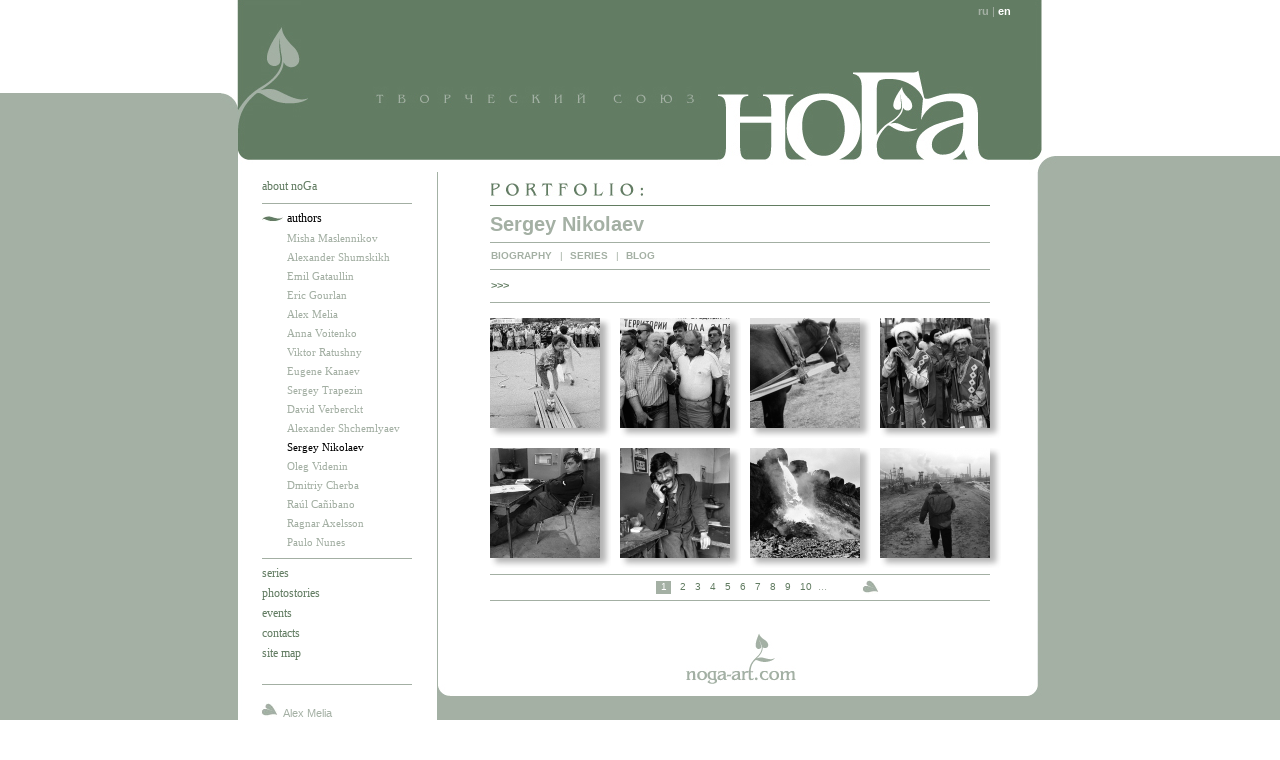

--- FILE ---
content_type: text/html
request_url: https://noga-art.com/en/photos/sn/
body_size: 55099
content:
<html>


<head>

<meta name="keywords" content="keywords">

<meta name="description" content="Noga Creative Union">

<meta http-equiv="Content-Type" content="text/html; charset=windows-1252">

<title>Noga Creative Union / Photo gallery / Sergey Nikolaev</title>

<link rel="stylesheet" type="text/css" href="/css/main.css">

<script type="text/javascript" src="/js/main.js"></script>

<link rel="icon" type="image/png" href="/favicon.png" />

</head>


<body>


<a name="top">


<map name="title">
<area shape="rect" href="/" coords="480,0,750,60" alt="Main page" title="Main page">
</map>


<table width=100% height=100% align=center border=0 cellpadding=0 cellspacing=0>


<tr>

<td>

<!--Rating@Mail.ru COUNTER--><script language="JavaScript" type="text/javascript"><!--
d=document;var a='';a+=';r='+escape(d.referrer)
js=10//--></script><script language="JavaScript1.1" type="text/javascript"><!--
a+=';j='+navigator.javaEnabled()
js=11//--></script><script language="JavaScript1.2" type="text/javascript"><!--
s=screen;a+=';s='+s.width+'*'+s.height
a+=';d='+(s.colorDepth?s.colorDepth:s.pixelDepth)
js=12//--></script><script language="JavaScript1.3" type="text/javascript"><!--
js=13//--></script><script language="JavaScript" type="text/javascript"><!--
d.write('<IMG src="http://d8.cd.bf.a0.top.list.ru/counter'+
'?id=1038421;js='+js+a+';rand='+Math.random()+
'" height=1 width=1/>')
if(11<js)d.write('<'+'!-- ')//--></script><noscript><img
src="http://d8.cd.bf.a0.top.list.ru/counter?js=na;id=1038421"
height=1 width=1 alt=""/></noscript><script language="JavaScript" type="text/javascript"><!--
if(11<js)d.write('--'+'>')//--></script><!--/COUNTER-->

</td>

<td width=805 height=70 valign=top style="background-color: rgb(98,124,99); background-image: url(/img/top1_right_bg.jpg); background-repeat: no-repeat; background-position: top right;">
<div style='position: relative; width: 100%; height: 70; margin: 0px;'>
<div style='z-index: 0; left: 0px; top: 0px; position: absolute;'><img src="/img/top1_bg.jpg"></div>
<div class="lang"><p class="sellang">
<a href="http://noga-art.com/ru/photos/sn/">ru</a> | <span>en</span></p></div>
</div>
</td>

<td> </td>

</tr>


<tr>

<td> </td>

<td width=805 height=23 valign=top><img src="/img/top2.jpg" border=0></td>

<td> </td>

</tr>


<tr>

<td style="background-color: rgb(164,176,164); background-image: url(/img/left1_bg.jpg); background-repeat: no-repeat; background-position: top right;"> </td>

<td width=805 height=63 valign=top><img src="/img/top3.jpg" usemap="#title" border=0></td>

<td> </td>

</tr>


<tr>

<td style="background-color: rgb(164,176,164);"> </td>

<td width=805 height=16 valign=top style="background-color: rgb(255,255,255); background-image: url(/img/top4_bg.jpg); background-repeat: no-repeat; background-position: top center;"> </td>

<td style="background-color: rgb(164,176,164); background-image: url(/img/right1_bg.jpg); background-repeat: no-repeat; background-position: top left;"> </td>

</tr>


<tr>

<td height=99% style="background-color: rgb(164,176,164);"> </td>


<td width=805 height=99% valign=top style="background-color: rgb(255,255,255); background-image: url(/img/center_bg.jpg); background-repeat: repeat-y; background-position: top right;">


<table width=100% height=100% align=left border=0 cellpadding=0 cellspacing=0>

<tr>


<td width=201 height=100% valign=top>

<table width=100% height=100% align=left border=0 cellpadding=0 cellspacing=0>


<tr>
<td width=100% style="background-image: url(/img/left_bg.jpg); background-repeat: repeat-y; padding-left: 25px; padding-top: 2px;">


<div id="menu">


<div class="level1" id="item_about">

<a id="item1_link" href="/en/about/">about noGa</a>
	
</div>






<div class="level1" id="item_authors">


<a id="authors_link" href="/en/authors/" onclick="change_item('authors_link', 'authors_items', 0); return false;">authors</a>


<div class="hidden" id="authors_items">

<!-- öèêë ïî àâòîðàì -->


<div class="level2" id="authors_mm">


<a id="authors_mm_link" href="/en/authors/mm/" onclick="change_item('authors_mm_link', 'authors_mm_items', 1); return false;" onMouseOver="show_marker('authors_mm', 1)" onMouseOut="hide_marker('authors_mm', 1)">Misha Maslennikov</a>


<div class="hidden" id="authors_mm_items">

<div class="level3" id="authors_mm_series"><a href="/en/series/mm/" onMouseOver="show_marker('authors_mm_series', 2)" onMouseOut="hide_marker('authors_mm_series', 2)">series</a></div>
				
<div class="level3" id="authors_mm_photos"><a href="/en/photos/mm/" onMouseOver="show_marker('authors_mm_photos', 2)" onMouseOut="hide_marker('authors_mm_photos', 2)">portfolio</a></div>


<div class="level3" id="authors_mm_stories"><a href="/en/stories/mm/" onMouseOver="show_marker('authors_mm_stories', 2)" onMouseOut="hide_marker('authors_mm_stories', 2)">photostories</a></div>


</div>
			
</div>




<div class="level2" id="authors_ash">


<a id="authors_ash_link" href="/en/authors/ash/" onclick="change_item('authors_ash_link', 'authors_ash_items', 1); return false;" onMouseOver="show_marker('authors_ash', 1)" onMouseOut="hide_marker('authors_ash', 1)">Alexander Shumskikh</a>


<div class="hidden" id="authors_ash_items">

<div class="level3" id="authors_ash_series"><a href="/en/series/ash/" onMouseOver="show_marker('authors_ash_series', 2)" onMouseOut="hide_marker('authors_ash_series', 2)">series</a></div>
				
<div class="level3" id="authors_ash_photos"><a href="/en/photos/ash/" onMouseOver="show_marker('authors_ash_photos', 2)" onMouseOut="hide_marker('authors_ash_photos', 2)">portfolio</a></div>


<div class="level3" id="authors_ash_stories"><a href="/en/stories/ash/" onMouseOver="show_marker('authors_ash_stories', 2)" onMouseOut="hide_marker('authors_ash_stories', 2)">photostories</a></div>


</div>
			
</div>




<div class="level2" id="authors_eg">


<a id="authors_eg_link" href="/en/authors/eg/" onclick="change_item('authors_eg_link', 'authors_eg_items', 1); return false;" onMouseOver="show_marker('authors_eg', 1)" onMouseOut="hide_marker('authors_eg', 1)">Emil Gataullin</a>


<div class="hidden" id="authors_eg_items">

<div class="level3" id="authors_eg_series"><a href="/en/series/eg/" onMouseOver="show_marker('authors_eg_series', 2)" onMouseOut="hide_marker('authors_eg_series', 2)">series</a></div>
				
<div class="level3" id="authors_eg_photos"><a href="/en/photos/eg/" onMouseOver="show_marker('authors_eg_photos', 2)" onMouseOut="hide_marker('authors_eg_photos', 2)">portfolio</a></div>


</div>
			
</div>




<div class="level2" id="authors_erg">


<a id="authors_erg_link" href="/en/authors/erg/" onclick="change_item('authors_erg_link', 'authors_erg_items', 1); return false;" onMouseOver="show_marker('authors_erg', 1)" onMouseOut="hide_marker('authors_erg', 1)">Eric Gourlan</a>


<div class="hidden" id="authors_erg_items">

<div class="level3" id="authors_erg_series"><a href="/en/series/erg/" onMouseOver="show_marker('authors_erg_series', 2)" onMouseOut="hide_marker('authors_erg_series', 2)">series</a></div>
				
<div class="level3" id="authors_erg_photos"><a href="/en/photos/erg/" onMouseOver="show_marker('authors_erg_photos', 2)" onMouseOut="hide_marker('authors_erg_photos', 2)">portfolio</a></div>


</div>
			
</div>




<div class="level2" id="authors_am">


<a id="authors_am_link" href="/en/authors/am/" onclick="change_item('authors_am_link', 'authors_am_items', 1); return false;" onMouseOver="show_marker('authors_am', 1)" onMouseOut="hide_marker('authors_am', 1)">Alex Melia</a>


<div class="hidden" id="authors_am_items">

<div class="level3" id="authors_am_series"><a href="/en/series/am/" onMouseOver="show_marker('authors_am_series', 2)" onMouseOut="hide_marker('authors_am_series', 2)">series</a></div>
				
<div class="level3" id="authors_am_photos"><a href="/en/photos/am/" onMouseOver="show_marker('authors_am_photos', 2)" onMouseOut="hide_marker('authors_am_photos', 2)">portfolio</a></div>


</div>
			
</div>




<div class="level2" id="authors_av">


<a id="authors_av_link" href="/en/authors/av/" onclick="change_item('authors_av_link', 'authors_av_items', 1); return false;" onMouseOver="show_marker('authors_av', 1)" onMouseOut="hide_marker('authors_av', 1)">Anna Voitenko</a>


<div class="hidden" id="authors_av_items">

<div class="level3" id="authors_av_series"><a href="/en/series/av/" onMouseOver="show_marker('authors_av_series', 2)" onMouseOut="hide_marker('authors_av_series', 2)">series</a></div>
				
<div class="level3" id="authors_av_photos"><a href="/en/photos/av/" onMouseOver="show_marker('authors_av_photos', 2)" onMouseOut="hide_marker('authors_av_photos', 2)">portfolio</a></div>


</div>
			
</div>




<div class="level2" id="authors_vr">


<a id="authors_vr_link" href="/en/authors/vr/" onclick="change_item('authors_vr_link', 'authors_vr_items', 1); return false;" onMouseOver="show_marker('authors_vr', 1)" onMouseOut="hide_marker('authors_vr', 1)">Viktor Ratushny</a>


<div class="hidden" id="authors_vr_items">

<div class="level3" id="authors_vr_series"><a href="/en/series/vr/" onMouseOver="show_marker('authors_vr_series', 2)" onMouseOut="hide_marker('authors_vr_series', 2)">series</a></div>
				
<div class="level3" id="authors_vr_photos"><a href="/en/photos/vr/" onMouseOver="show_marker('authors_vr_photos', 2)" onMouseOut="hide_marker('authors_vr_photos', 2)">portfolio</a></div>


<div class="level3" id="authors_vr_stories"><a href="/en/stories/vr/" onMouseOver="show_marker('authors_vr_stories', 2)" onMouseOut="hide_marker('authors_vr_stories', 2)">photostories</a></div>


</div>
			
</div>




<div class="level2" id="authors_ek">


<a id="authors_ek_link" href="/en/authors/ek/" onclick="change_item('authors_ek_link', 'authors_ek_items', 1); return false;" onMouseOver="show_marker('authors_ek', 1)" onMouseOut="hide_marker('authors_ek', 1)">Eugene Kanaev</a>


<div class="hidden" id="authors_ek_items">

<div class="level3" id="authors_ek_series"><a href="/en/series/ek/" onMouseOver="show_marker('authors_ek_series', 2)" onMouseOut="hide_marker('authors_ek_series', 2)">series</a></div>
				
<div class="level3" id="authors_ek_photos"><a href="/en/photos/ek/" onMouseOver="show_marker('authors_ek_photos', 2)" onMouseOut="hide_marker('authors_ek_photos', 2)">portfolio</a></div>


</div>
			
</div>




<div class="level2" id="authors_st">


<a id="authors_st_link" href="/en/authors/st/" onclick="change_item('authors_st_link', 'authors_st_items', 1); return false;" onMouseOver="show_marker('authors_st', 1)" onMouseOut="hide_marker('authors_st', 1)">Sergey Trapezin</a>


<div class="hidden" id="authors_st_items">

<div class="level3" id="authors_st_series"><a href="/en/series/st/" onMouseOver="show_marker('authors_st_series', 2)" onMouseOut="hide_marker('authors_st_series', 2)">series</a></div>
				
<div class="level3" id="authors_st_photos"><a href="/en/photos/st/" onMouseOver="show_marker('authors_st_photos', 2)" onMouseOut="hide_marker('authors_st_photos', 2)">portfolio</a></div>


</div>
			
</div>




<div class="level2" id="authors_dv">


<a id="authors_dv_link" href="/en/authors/dv/" onclick="change_item('authors_dv_link', 'authors_dv_items', 1); return false;" onMouseOver="show_marker('authors_dv', 1)" onMouseOut="hide_marker('authors_dv', 1)">David Verberckt</a>


<div class="hidden" id="authors_dv_items">

<div class="level3" id="authors_dv_series"><a href="/en/series/dv/" onMouseOver="show_marker('authors_dv_series', 2)" onMouseOut="hide_marker('authors_dv_series', 2)">series</a></div>
				
<div class="level3" id="authors_dv_photos"><a href="/en/photos/dv/" onMouseOver="show_marker('authors_dv_photos', 2)" onMouseOut="hide_marker('authors_dv_photos', 2)">portfolio</a></div>


</div>
			
</div>




<div class="level2" id="authors_als">


<a id="authors_als_link" href="/en/authors/als/" onclick="change_item('authors_als_link', 'authors_als_items', 1); return false;" onMouseOver="show_marker('authors_als', 1)" onMouseOut="hide_marker('authors_als', 1)">Alexander Shchemlyaev</a>


<div class="hidden" id="authors_als_items">

<div class="level3" id="authors_als_series"><a href="/en/series/als/" onMouseOver="show_marker('authors_als_series', 2)" onMouseOut="hide_marker('authors_als_series', 2)">series</a></div>
				
<div class="level3" id="authors_als_photos"><a href="/en/photos/als/" onMouseOver="show_marker('authors_als_photos', 2)" onMouseOut="hide_marker('authors_als_photos', 2)">portfolio</a></div>


</div>
			
</div>




<div class="level2" id="authors_sn">


<a id="authors_sn_link" href="/en/authors/sn/" onclick="change_item('authors_sn_link', 'authors_sn_items', 1); return false;" onMouseOver="show_marker('authors_sn', 1)" onMouseOut="hide_marker('authors_sn', 1)">Sergey Nikolaev</a>


<div class="hidden" id="authors_sn_items">

<div class="level3" id="authors_sn_series"><a href="/en/series/sn/" onMouseOver="show_marker('authors_sn_series', 2)" onMouseOut="hide_marker('authors_sn_series', 2)">series</a></div>
				
<div class="level3" id="authors_sn_photos"><a href="/en/photos/sn/" onMouseOver="show_marker('authors_sn_photos', 2)" onMouseOut="hide_marker('authors_sn_photos', 2)">portfolio</a></div>


</div>
			
</div>




<div class="level2" id="authors_ov">


<a id="authors_ov_link" href="/en/authors/ov/" onclick="change_item('authors_ov_link', 'authors_ov_items', 1); return false;" onMouseOver="show_marker('authors_ov', 1)" onMouseOut="hide_marker('authors_ov', 1)">Oleg Videnin</a>


<div class="hidden" id="authors_ov_items">

<div class="level3" id="authors_ov_series"><a href="/en/series/ov/" onMouseOver="show_marker('authors_ov_series', 2)" onMouseOut="hide_marker('authors_ov_series', 2)">series</a></div>
				
<div class="level3" id="authors_ov_photos"><a href="/en/photos/ov/" onMouseOver="show_marker('authors_ov_photos', 2)" onMouseOut="hide_marker('authors_ov_photos', 2)">portfolio</a></div>


</div>
			
</div>




<div class="level2" id="authors_dch">


<a id="authors_dch_link" href="/en/authors/dch/" onclick="change_item('authors_dch_link', 'authors_dch_items', 1); return false;" onMouseOver="show_marker('authors_dch', 1)" onMouseOut="hide_marker('authors_dch', 1)">Dmitriy Cherba</a>


<div class="hidden" id="authors_dch_items">

<div class="level3" id="authors_dch_series"><a href="/en/series/dch/" onMouseOver="show_marker('authors_dch_series', 2)" onMouseOut="hide_marker('authors_dch_series', 2)">series</a></div>
				
<div class="level3" id="authors_dch_photos"><a href="/en/photos/dch/" onMouseOver="show_marker('authors_dch_photos', 2)" onMouseOut="hide_marker('authors_dch_photos', 2)">portfolio</a></div>


</div>
			
</div>




<div class="level2" id="authors_rce">


<a id="authors_rce_link" href="/en/authors/rce/" onclick="change_item('authors_rce_link', 'authors_rce_items', 1); return false;" onMouseOver="show_marker('authors_rce', 1)" onMouseOut="hide_marker('authors_rce', 1)">Ra&#250;l Ca&#241;ibano</a>


<div class="hidden" id="authors_rce_items">

<div class="level3" id="authors_rce_series"><a href="/en/series/rce/" onMouseOver="show_marker('authors_rce_series', 2)" onMouseOut="hide_marker('authors_rce_series', 2)">series</a></div>
				
<div class="level3" id="authors_rce_photos"><a href="/en/photos/rce/" onMouseOver="show_marker('authors_rce_photos', 2)" onMouseOut="hide_marker('authors_rce_photos', 2)">portfolio</a></div>


</div>
			
</div>




<div class="level2" id="authors_rax">


<a id="authors_rax_link" href="/en/authors/rax/" onclick="change_item('authors_rax_link', 'authors_rax_items', 1); return false;" onMouseOver="show_marker('authors_rax', 1)" onMouseOut="hide_marker('authors_rax', 1)">Ragnar Axelsson</a>


<div class="hidden" id="authors_rax_items">

<div class="level3" id="authors_rax_series"><a href="/en/series/rax/" onMouseOver="show_marker('authors_rax_series', 2)" onMouseOut="hide_marker('authors_rax_series', 2)">series</a></div>
				
<div class="level3" id="authors_rax_photos"><a href="/en/photos/rax/" onMouseOver="show_marker('authors_rax_photos', 2)" onMouseOut="hide_marker('authors_rax_photos', 2)">portfolio</a></div>


</div>
			
</div>




<div class="level2" id="authors_pn">


<a id="authors_pn_link" href="/en/authors/pn/" onclick="change_item('authors_pn_link', 'authors_pn_items', 1); return false;" onMouseOver="show_marker('authors_pn', 1)" onMouseOut="hide_marker('authors_pn', 1)">Paulo Nunes</a>


<div class="hidden" id="authors_pn_items">

<div class="level3" id="authors_pn_series"><a href="/en/series/pn/" onMouseOver="show_marker('authors_pn_series', 2)" onMouseOut="hide_marker('authors_pn_series', 2)">series</a></div>
				
<div class="level3" id="authors_pn_photos"><a href="/en/photos/pn/" onMouseOver="show_marker('authors_pn_photos', 2)" onMouseOut="hide_marker('authors_pn_photos', 2)">portfolio</a></div>


</div>
			
</div>




</div>

</div>







<div class="level1" id="item_series">

<a id="series_link" href="/en/series/" onclick="change_item('series_link', 'series_items', 0); return false;">series</a>

<div class="hidden" id="series_items">


<div class="level2" id="series_mm"><a id="series_mm_link" href="/en/series/mm/" onclick="change_item('series_mm_link', 'series_mm_items', 1); return false;" onMouseOver="show_marker('series_mm', 1)" onMouseOut="hide_marker('series_mm', 1)">Misha Maslennikov</a>
		
<div class="hidden" id="series_mm_items">


<div class="level3" id="series_mm_1"><a href="/en/series/mm/kolodozero_mm/" onMouseOver="show_marker('series_mm_1', 2)" onMouseOut="hide_marker('series_mm_1', 2)">Kolodozero</a></div>


<div class="level3" id="series_mm_2"><a href="/en/series/mm/poteryanny_mir_mm/" onMouseOver="show_marker('series_mm_2', 2)" onMouseOut="hide_marker('series_mm_2', 2)">The lost universe</a></div>


<div class="level3" id="series_mm_3"><a href="/en/series/mm/don_steppe_mm/" onMouseOver="show_marker('series_mm_3', 2)" onMouseOut="hide_marker('series_mm_3', 2)">The Don steppe</a></div>


<div class="level3" id="series_mm_4"><a href="/en/series/mm/volga-viatka_mm/" onMouseOver="show_marker('series_mm_4', 2)" onMouseOut="hide_marker('series_mm_4', 2)">The Volga-Viatka earth</a></div>


<div class="level3" id="series_mm_5"><a href="/en/series/mm/chukotka_mm/" onMouseOver="show_marker('series_mm_5', 2)" onMouseOut="hide_marker('series_mm_5', 2)">Chukotka is a land of loneliness</a></div>


</div>
			
</div>


<div class="level2" id="series_ash"><a id="series_ash_link" href="/en/series/ash/" onclick="change_item('series_ash_link', 'series_ash_items', 1); return false;" onMouseOver="show_marker('series_ash', 1)" onMouseOut="hide_marker('series_ash', 1)">Alexander Shumskikh</a>
		
<div class="hidden" id="series_ash_items">


<div class="level3" id="series_ash_1"><a href="/en/series/ash/kolodozero_ash/" onMouseOver="show_marker('series_ash_1', 2)" onMouseOut="hide_marker('series_ash_1', 2)">Kolodozero</a></div>


<div class="level3" id="series_ash_2"><a href="/en/series/ash/sestriere_ash/" onMouseOver="show_marker('series_ash_2', 2)" onMouseOut="hide_marker('series_ash_2', 2)">Sestriere</a></div>


<div class="level3" id="series_ash_3"><a href="/en/series/ash/armenia_ash/" onMouseOver="show_marker('series_ash_3', 2)" onMouseOut="hide_marker('series_ash_3', 2)">The Quite Armenia</a></div>


<div class="level3" id="series_ash_4"><a href="/en/series/ash/xcity/" onMouseOver="show_marker('series_ash_4', 2)" onMouseOut="hide_marker('series_ash_4', 2)">City X</a></div>


<div class="level3" id="series_ash_5"><a href="/en/series/ash/yugan_ash/" onMouseOver="show_marker('series_ash_5', 2)" onMouseOut="hide_marker('series_ash_5', 2)">Yugan</a></div>


</div>
			
</div>


<div class="level2" id="series_eg"><a id="series_eg_link" href="/en/series/eg/" onclick="change_item('series_eg_link', 'series_eg_items', 1); return false;" onMouseOver="show_marker('series_eg', 1)" onMouseOut="hide_marker('series_eg', 1)">Emil Gataullin</a>
		
<div class="hidden" id="series_eg_items">


<div class="level3" id="series_eg_1"><a href="/en/series/eg/greshnyi_cheloveche/" onMouseOver="show_marker('series_eg_1', 2)" onMouseOut="hide_marker('series_eg_1', 2)">Greshny cheloveche</a></div>


<div class="level3" id="series_eg_2"><a href="/en/series/eg/province_eg/" onMouseOver="show_marker('series_eg_2', 2)" onMouseOut="hide_marker('series_eg_2', 2)">Province</a></div>


<div class="level3" id="series_eg_3"><a href="/en/series/eg/moscow_eg/" onMouseOver="show_marker('series_eg_3', 2)" onMouseOut="hide_marker('series_eg_3', 2)">Moscow</a></div>


<div class="level3" id="series_eg_4"><a href="/en/series/eg/sketches_eg/" onMouseOver="show_marker('series_eg_4', 2)" onMouseOut="hide_marker('series_eg_4', 2)">Sketches</a></div>


<div class="level3" id="series_eg_5"><a href="/en/series/eg/pinega_eg/" onMouseOver="show_marker('series_eg_5', 2)" onMouseOut="hide_marker('series_eg_5', 2)">Pinega and Vyya</a></div>


<div class="level3" id="series_eg_6"><a href="/en/series/eg/kolyma_eg/" onMouseOver="show_marker('series_eg_6', 2)" onMouseOut="hide_marker('series_eg_6', 2)">Kolyma: In the Shadow of Time</a></div>


<div class="level3" id="series_eg_7"><a href="/en/series/eg/mezen_eg/" onMouseOver="show_marker('series_eg_7', 2)" onMouseOut="hide_marker('series_eg_7', 2)">Mezen</a></div>


</div>
			
</div>


<div class="level2" id="series_erg"><a id="series_erg_link" href="/en/series/erg/" onclick="change_item('series_erg_link', 'series_erg_items', 1); return false;" onMouseOver="show_marker('series_erg', 1)" onMouseOut="hide_marker('series_erg', 1)">Eric Gourlan</a>
		
<div class="hidden" id="series_erg_items">


<div class="level3" id="series_erg_1"><a href="/en/series/erg/lake_baikal_erg/" onMouseOver="show_marker('series_erg_1', 2)" onMouseOut="hide_marker('series_erg_1', 2)">Lake Baikal</a></div>


<div class="level3" id="series_erg_2"><a href="/en/series/erg/datsan_ivolginsky_erg/" onMouseOver="show_marker('series_erg_2', 2)" onMouseOut="hide_marker('series_erg_2', 2)">Datsan Ivolginsky</a></div>


<div class="level3" id="series_erg_3"><a href="/en/series/erg/aral_sea_erg/" onMouseOver="show_marker('series_erg_3', 2)" onMouseOut="hide_marker('series_erg_3', 2)">Aral Sea</a></div>


<div class="level3" id="series_erg_4"><a href="/en/series/erg/fishermen_estonia_erg/" onMouseOver="show_marker('series_erg_4', 2)" onMouseOut="hide_marker('series_erg_4', 2)">Fishermen Estonia</a></div>


<div class="level3" id="series_erg_5"><a href="/en/series/erg/songkul_erg/" onMouseOver="show_marker('series_erg_5', 2)" onMouseOut="hide_marker('series_erg_5', 2)">Traditional life of shepherd family</a></div>


<div class="level3" id="series_erg_6"><a href="/en/series/erg/mongolia_erg/" onMouseOver="show_marker('series_erg_6', 2)" onMouseOut="hide_marker('series_erg_6', 2)">The nomadic existence of the Mongols</a></div>


</div>
			
</div>


<div class="level2" id="series_am"><a id="series_am_link" href="/en/series/am/" onclick="change_item('series_am_link', 'series_am_items', 1); return false;" onMouseOver="show_marker('series_am', 1)" onMouseOut="hide_marker('series_am', 1)">Alex Melia</a>
		
<div class="hidden" id="series_am_items">


<div class="level3" id="series_am_1"><a href="/en/series/am/north_turkey_am/" onMouseOver="show_marker('series_am_1', 2)" onMouseOut="hide_marker('series_am_1', 2)">The North of Turkey</a></div>


<div class="level3" id="series_am_2"><a href="/en/series/am/rabochiy_klass_am/" onMouseOver="show_marker('series_am_2', 2)" onMouseOut="hide_marker('series_am_2', 2)">Working Class</a></div>


</div>
			
</div>


<div class="level2" id="series_av"><a id="series_av_link" href="/en/series/av/" onclick="change_item('series_av_link', 'series_av_items', 1); return false;" onMouseOver="show_marker('series_av', 1)" onMouseOut="hide_marker('series_av', 1)">Anna Voitenko</a>
		
<div class="hidden" id="series_av_items">


<div class="level3" id="series_av_1"><a href="/en/series/av/iza_av/" onMouseOver="show_marker('series_av_1', 2)" onMouseOut="hide_marker('series_av_1', 2)">Iza</a></div>


</div>
			
</div>


<div class="level2" id="series_vr"><a id="series_vr_link" href="/en/series/vr/" onclick="change_item('series_vr_link', 'series_vr_items', 1); return false;" onMouseOver="show_marker('series_vr', 1)" onMouseOut="hide_marker('series_vr', 1)">Viktor Ratushny</a>
		
<div class="hidden" id="series_vr_items">


<div class="level3" id="series_vr_1"><a href="/en/series/vr/ny_do_i_posle_vr/" onMouseOver="show_marker('series_vr_1', 2)" onMouseOut="hide_marker('series_vr_1', 2)">New York before and after</a></div>


<div class="level3" id="series_vr_2"><a href="/en/series/vr/odessa_1985/" onMouseOver="show_marker('series_vr_2', 2)" onMouseOut="hide_marker('series_vr_2', 2)">Odessa. Photos of 1985</a></div>


</div>
			
</div>


<div class="level2" id="series_ek"><a id="series_ek_link" href="/en/series/ek/" onclick="change_item('series_ek_link', 'series_ek_items', 1); return false;" onMouseOver="show_marker('series_ek', 1)" onMouseOut="hide_marker('series_ek', 1)">Eugene Kanaev</a>
		
<div class="hidden" id="series_ek_items">


<div class="level3" id="series_ek_1"><a href="/en/series/ek/quiet_volga_ek/" onMouseOver="show_marker('series_ek_1', 2)" onMouseOut="hide_marker('series_ek_1', 2)">And Quiet Flows the Volga</a></div>


</div>
			
</div>


<div class="level2" id="series_st"><a id="series_st_link" href="/en/series/st/" onclick="change_item('series_st_link', 'series_st_items', 1); return false;" onMouseOver="show_marker('series_st', 1)" onMouseOut="hide_marker('series_st', 1)">Sergey Trapezin</a>
		
<div class="hidden" id="series_st_items">


<div class="level3" id="series_st_1"><a href="/en/series/st/bosporus_st/" onMouseOver="show_marker('series_st_1', 2)" onMouseOut="hide_marker('series_st_1', 2)">The Bosporus: Between the West and the East</a></div>


<div class="level3" id="series_st_2"><a href="/en/series/st/intheravine_st/" onMouseOver="show_marker('series_st_2', 2)" onMouseOut="hide_marker('series_st_2', 2)">In Ravine</a></div>


</div>
			
</div>


<div class="level2" id="series_dv"><a id="series_dv_link" href="/en/series/dv/" onclick="change_item('series_dv_link', 'series_dv_items', 1); return false;" onMouseOver="show_marker('series_dv', 1)" onMouseOut="hide_marker('series_dv', 1)">David Verberckt</a>
		
<div class="hidden" id="series_dv_items">


<div class="level3" id="series_dv_1"><a href="/en/series/dv/frozen-conflicts_dv/" onMouseOver="show_marker('series_dv_1', 2)" onMouseOut="hide_marker('series_dv_1', 2)">Frozen Conflicts</a></div>


</div>
			
</div>


<div class="level2" id="series_als"><a id="series_als_link" href="/en/series/als/" onclick="change_item('series_als_link', 'series_als_items', 1); return false;" onMouseOver="show_marker('series_als', 1)" onMouseOut="hide_marker('series_als', 1)">Alexander Shchemlyaev</a>
		
<div class="hidden" id="series_als_items">


<div class="level3" id="series_als_1"><a href="/en/series/als/dagestan_als/" onMouseOver="show_marker('series_als_1', 2)" onMouseOut="hide_marker('series_als_1', 2)">Uhul is the abode of the Dagestan highlanders</a></div>


</div>
			
</div>


<div class="level2" id="series_sn"><a id="series_sn_link" href="/en/series/sn/" onclick="change_item('series_sn_link', 'series_sn_items', 1); return false;" onMouseOver="show_marker('series_sn', 1)" onMouseOut="hide_marker('series_sn', 1)">Sergey Nikolaev</a>
		
<div class="hidden" id="series_sn_items">


<div class="level3" id="series_sn_1"><a href="/en/series/sn/101st_kilometer_sn/" onMouseOver="show_marker('series_sn_1', 2)" onMouseOut="hide_marker('series_sn_1', 2)">Russia: Beyond 101st kilometer</a></div>


<div class="level3" id="series_sn_2"><a href="/en/series/sn/zaporozhye/" onMouseOver="show_marker('series_sn_2', 2)" onMouseOut="hide_marker('series_sn_2', 2)">Zaporozhye: City by the River</a></div>


</div>
			
</div>


<div class="level2" id="series_ov"><a id="series_ov_link" href="/en/series/ov/" onclick="change_item('series_ov_link', 'series_ov_items', 1); return false;" onMouseOver="show_marker('series_ov', 1)" onMouseOut="hide_marker('series_ov', 1)">Oleg Videnin</a>
		
<div class="hidden" id="series_ov_items">


<div class="level3" id="series_ov_1"><a href="/en/series/ov/portraits_from_outskirts_ov/" onMouseOver="show_marker('series_ov_1', 2)" onMouseOut="hide_marker('series_ov_1', 2)">Portraits from the Outskirts</a></div>


</div>
			
</div>


<div class="level2" id="series_dch"><a id="series_dch_link" href="/en/series/dch/" onclick="change_item('series_dch_link', 'series_dch_items', 1); return false;" onMouseOver="show_marker('series_dch', 1)" onMouseOut="hide_marker('series_dch', 1)">Dmitriy Cherba</a>
		
<div class="hidden" id="series_dch_items">


<div class="level3" id="series_dch_1"><a href="/en/series/dch/verigi_dch/" onMouseOver="show_marker('series_dch_1', 2)" onMouseOut="hide_marker('series_dch_1', 2)">Verigi</a></div>


</div>
			
</div>


<div class="level2" id="series_rce"><a id="series_rce_link" href="/en/series/rce/" onclick="change_item('series_rce_link', 'series_rce_items', 1); return false;" onMouseOver="show_marker('series_rce', 1)" onMouseOut="hide_marker('series_rce', 1)">Ra&#250;l Ca&#241;ibano</a>
		
<div class="hidden" id="series_rce_items">


<div class="level3" id="series_rce_1"><a href="/en/series/rce/tierra-guajira/" onMouseOver="show_marker('series_rce_1', 2)" onMouseOut="hide_marker('series_rce_1', 2)">Tierra Guajira</a></div>


</div>
			
</div>


<div class="level2" id="series_rax"><a id="series_rax_link" href="/en/series/rax/" onclick="change_item('series_rax_link', 'series_rax_items', 1); return false;" onMouseOver="show_marker('series_rax', 1)" onMouseOut="hide_marker('series_rax', 1)">Ragnar Axelsson</a>
		
<div class="hidden" id="series_rax_items">


<div class="level3" id="series_rax_1"><a href="/en/series/rax/faces_of_the_north/" onMouseOver="show_marker('series_rax_1', 2)" onMouseOut="hide_marker('series_rax_1', 2)">Faces of the North</a></div>


</div>
			
</div>


<div class="level2" id="series_pn"><a id="series_pn_link" href="/en/series/pn/" onclick="change_item('series_pn_link', 'series_pn_items', 1); return false;" onMouseOver="show_marker('series_pn', 1)" onMouseOut="hide_marker('series_pn', 1)">Paulo Nunes</a>
		
<div class="hidden" id="series_pn_items">


<div class="level3" id="series_pn_1"><a href="/en/series/pn/transmontanos/" onMouseOver="show_marker('series_pn_1', 2)" onMouseOut="hide_marker('series_pn_1', 2)">Transmontanos</a></div>


</div>
			
</div>


</div>

</div>


<div class="level1" id="item_stories">

<a id="stories_link" href="/en/stories/" onclick="change_item('stories_link', 'stories_items', 0); return false;">photostories</a>

<div class="hidden" id="stories_items">


<div class="level2" id="stories_mm"><a id="stories_mm_link" href="/en/stories/mm/" onclick="change_item('stories_mm_link', 'stories_mm_items', 1); return false;" onMouseOver="show_marker('stories_mm', 1)" onMouseOut="hide_marker('stories_mm', 1)">Misha Maslennikov</a>
		
<div class="hidden" id="stories_mm_items">


<div class="level3" id="stories_mm_1"><a href="/en/stories/mm/is_there_another_way_to_live_mm/" onMouseOver="show_marker('stories_mm_1', 2)" onMouseOut="hide_marker('stories_mm_1', 2)">Is there another way to live?</a></div>


<div class="level3" id="stories_mm_2"><a href="/en/stories/mm/something_boundary_to_longing_mm/" onMouseOver="show_marker('stories_mm_2', 2)" onMouseOut="hide_marker('stories_mm_2', 2)"></a></div>


</div>
			
</div>


<div class="level2" id="stories_ash"><a id="stories_ash_link" href="/en/stories/ash/" onclick="change_item('stories_ash_link', 'stories_ash_items', 1); return false;" onMouseOver="show_marker('stories_ash', 1)" onMouseOut="hide_marker('stories_ash', 1)">Alexander Shumskikh</a>
		
<div class="hidden" id="stories_ash_items">


<div class="level3" id="stories_ash_1"><a href="/en/stories/ash/sestriere_ash/" onMouseOver="show_marker('stories_ash_1', 2)" onMouseOut="hide_marker('stories_ash_1', 2)">Sestriere</a></div>


</div>
			
</div>


<div class="level2" id="stories_vr"><a id="stories_vr_link" href="/en/stories/vr/" onclick="change_item('stories_vr_link', 'stories_vr_items', 1); return false;" onMouseOver="show_marker('stories_vr', 1)" onMouseOut="hide_marker('stories_vr', 1)">Viktor Ratushny</a>
		
<div class="hidden" id="stories_vr_items">


<div class="level3" id="stories_vr_1"><a href="/en/stories/vr/kinburnskaya_kosa_vr/" onMouseOver="show_marker('stories_vr_1', 2)" onMouseOut="hide_marker('stories_vr_1', 2)">Kinburn Spit</a></div>


</div>
			
</div>


<div class="level2" id="stories_lili"><a id="stories_lili_link" href="/en/stories/lili/" onclick="change_item('stories_lili_link', 'stories_lili_items', 1); return false;" onMouseOver="show_marker('stories_lili', 1)" onMouseOut="hide_marker('stories_lili', 1)">Lida Litvinova</a>
		
<div class="hidden" id="stories_lili_items">


<div class="level3" id="stories_lili_1"><a href="/en/stories/lili/marco_pesaresi_lili/" onMouseOver="show_marker('stories_lili_1', 2)" onMouseOut="hide_marker('stories_lili_1', 2)">Marco Pesaresi</a></div>


</div>
			
</div>


</div>

</div>



<div class="level1" id="item_articles">

<a id="articles_link" href="/en/articles/" onclick="change_item('articles_link', 'articles_items', 0); return false;"></a>

<div class="hidden" id="articles_items">




</div>

</div>






<div class="level1" id="item_events">

<a id="item6_link" href="/en/events/">events</a>

</div>



<div class="level1" id="item_contacts">

<a id="item7_link" href="/en/contacts/">contacts</a>
	
</div>



<div class="level1" id="item_sitemap">

<a id="item8_link" href="/en/sitemap/">site map</a>

</div>



</div>




<script>

function open_menu ()
{
	show_item('authors_link', 'authors_items', 0); show_marker('authors_sn', 1); show_item('authors_sn_link', 'authors_sn_items', 1);
}

if(isMSIE)
{
document.window.onload = open_menu();
}
else
{
window.onload = open_menu();
}

</script>


<br>

</td>
</tr>


<tr>
<td width=100%><img src="/img/line_left_sl.jpg"></td>
</tr>


<tr>
<td width=100% style="background-image: url(/img/left_bg.jpg); background-repeat: repeat-y; padding-left: 20px;">

<br>

<ul class="authors">


<li><a href="/authors/am/">Alex Melia</a></li>


<li><a href="/authors/als/">Alexander Shchemlyaev</a></li>


<li><a href="/authors/ash/">Alexander Shumskikh</a></li>


<li><a href="/authors/av/">Anna Voitenko</a></li>


<li><a href="/authors/dv/">David Verberckt</a></li>


<li><a href="/authors/dch/">Dmitriy Cherba</a></li>


<li><a href="/authors/eg/">Emil Gataullin</a></li>


<li><a href="/authors/erg/">Eric Gourlan</a></li>


<li><a href="/authors/ek/">Eugene Kanaev</a></li>


<li><a href="/authors/lili/">Lida Litvinova</a></li>


<li><a href="/authors/ma/">Manuel Almenares</a></li>


<li><a href="/authors/mm/">Misha Maslennikov</a></li>


<li><a href="/authors/ov/">Oleg Videnin</a></li>


<li><a href="/authors/pn/">Paulo Nunes</a></li>


<li><a href="/authors/rce/">Ra&#250;l Ca&#241;ibano</a></li>


<li><a href="/authors/rax/">Ragnar Axelsson</a></li>


<li><a href="/authors/sn/">Sergey Nikolaev</a></li>


<li><a href="/authors/st/">Sergey Trapezin</a></li>


<li><a href="/authors/vr/">Viktor Ratushny</a></li>


</ul>

<br><br>

</td>
</tr>


<tr>
<td width=100% height=87 align=center valign=bottom style="background-color: rgb(164,176,164); background-image: url(/img/left_copy.jpg); background-repeat: no-repeat; background-position: top left;">
<p class=copy>Copyright: <span>© 2006-2023 "NoGa" CU</span></p>
</td>
</tr>


<tr>
<td width=100% height=99% valign=top style="background-color: rgb(164,176,164);">
<p class=copy2 align=center>
Created by - <a href="https://fantasydesign.ru" target="_blank" title="ñîçäàíèå ñàéòîâ íà cms netcat è bitrix"><b>FantasyDesign</b></a><!-- / <a href="http://noga-art.com/ru/contacts/"><b>NCU</b></a>-->
<br>
Design by - <a href="http://noga-art.com/authors/mm/"><b>Maslennikov M</b></a> </p>
</td>
</tr>


<tr>
<td height=15 style="background-color: rgb(164,176,164);"> </td>
</tr>


</table>


</td>



<td width=604 valign=top>


<table width=100% height=100% align=left border=0 cellpadding=0 cellspacing=0>


<tr>


<td>


<table width=100% align=center border=0 cellpadding=0 cellspacing=0>


<tr>
<td width=51><img width="51" src="/img/split_center.gif" style="margin: 0px; padding: 0px;"></td>
<td width=500 align=left valign=top style="padding-left: 1px; padding-top: 10px;"><img src="/img/en_title_allphotos.jpg"></td>
<td width=51><img width="51" src="/img/split_center.gif" style="margin: 0px; padding: 0px;"></td>
</tr>

<tr>
<td> </td>
<td width=500 align=left valign=middle style="padding-top: 8px;"><img src="/img/line_center1.jpg"></td>
<td> </td>
</tr>




<tr>
<td> </td>
<td width=500 align=left valign=middle style="padding: 0px; margin: 0px;"><p class="title">Sergey Nikolaev</p></td>
<td> </td>
</tr>

<tr>
<td> </td>
<td width=500 align=left valign=middle><img src="/img/line_center2.jpg"></td>
<td> </td>
</tr>




<tr>
<td> </td>
<td width=500 height=10 align=left valign=middle><p class="subtitle"><a href="/en/authors/sn/">BIOGRAPHY</a> | <a href="/en/series/sn/">SERIES</a> | <a href="https://www.facebook.com/profile.php?id=100000116616594">BLOG</a></p></td>
<td> </td>
</tr>

<tr>
<td> </td>
<td width=500 align=left valign=middle style="padding-bottom: 0px;"><img src="/img/line_center2.jpg"></td>
<td> </td>
</tr>






<tr>
<td> </td>
<td width=500 height=32 align=left valign=middle><div class="ds" id="ds"><span>>>></span></div></td>
<td> </td>
</tr>

<tr>
<td> </td>
<td align=left valign=middle style="padding-top: 0px;"><img src="/img/line_center2.jpg"></td>
<td> </td>
</tr>




<tr>
<td> </td>
<td width=500 height=3 align=left valign=middle> </td>
<td> </td>
</tr>


<!--template=view_photos.tpl-->

<script>

function show_full(path, w, h)
{
	
	window.open(path, '_blank', 'top=20, left=20, width='+w+', height='+h+', toolbar=no, location=no, scrollbars=auto, status=no;');
}

var PageIndex = 0;
var PageTotal = 20;
var ImageIndex = 0;
var PageImages = new Array;
var PageImagesID = new Array;
var PageImagesData = new Array;
var PageImagesFull = new Array;
var PageImagesText = new Array;
var PageImagesWidth = new Array;
var PageImagesHeight = new Array;
var PageImagesFullWidth = new Array;
var PageImagesFullHeight = new Array;
function go_page(page, direction) {
var url = '/en/photos/sn/pages/' + page + '/?view=' + direction;
document.location.href = url;
}
PageImages[0] = 'sn1989-00-00_091bw5_zaporozhye.jpg';
PageImagesID[0] = '2706';
PageImagesData[0] = '<span>&copy; Sergey Nikolaev</span><br><span><b>Fundraising in a three-litre jar at an environmental rally</b></span><br>Zaporozhye, Ukrainian SSR<br>1989<br>Image ID: sn-2706';
PageImagesFull[0] = 'full_sn1989-00-00_091bw5_zaporozhye.jpg';
PageImagesText[0] = '';
PageImagesWidth[0] = '498';
PageImagesHeight[0] = '332';
PageImagesFullWidth[0] = '798';
PageImagesFullHeight[0] = '532';
PageImages[1] = 'sn1989-00-00_090bw5_zaporozhye.jpg';
PageImagesID[1] = '2705';
PageImagesData[1] = '<span>&copy; Sergey Nikolaev</span><br><span><b>Rally in defence of the urban environment against hazardous industries</b></span><br>Zaporozhye, Ukrainian SSR<br>1989<br>Image ID: sn-2705';
PageImagesFull[1] = 'full_sn1989-00-00_090bw8_zaporozhye.jpg';
PageImagesText[1] = '';
PageImagesWidth[1] = '498';
PageImagesHeight[1] = '332';
PageImagesFullWidth[1] = '798';
PageImagesFullHeight[1] = '532';
PageImages[2] = 'sn1989-00-00_071bw5_zaporozhye.jpg';
PageImagesID[2] = '2704';
PageImagesData[2] = '<span>&copy; Sergey Nikolaev</span><br><span><b>On a collective farm field</b></span><br>Zaporozhye region, Ukrainian SSR<br>1989<br>Image ID: sn-2704';
PageImagesFull[2] = '';
PageImagesText[2] = '';
PageImagesWidth[2] = '498';
PageImagesHeight[2] = '332';
PageImagesFullWidth[2] = '0';
PageImagesFullHeight[2] = '0';
PageImages[3] = 'sn1991-00-00_089bw5_zaporozhye.jpg';
PageImagesID[3] = '2698';
PageImagesData[3] = '<span>&copy; Sergey Nikolaev</span><br><span><b>City Day. Staging of the Cossack freewill on Khortitsa Island</b></span><br>Zaporozhye, Ukrainian SSR<br>1991<br>Image ID: sn-2698';
PageImagesFull[3] = 'full_sn1991-00-00_089bw5_zaporozhye.jpg';
PageImagesText[3] = '';
PageImagesWidth[3] = '498';
PageImagesHeight[3] = '332';
PageImagesFullWidth[3] = '798';
PageImagesFullHeight[3] = '532';
PageImages[4] = 'sn1991-00-00_088bw5_zaporozhye.jpg';
PageImagesID[4] = '2697';
PageImagesData[4] = '<span>&copy; Sergey Nikolaev</span><br><span><b>Rest break in the backroom at the slagheap</b></span><br>Zaporozhye, Ukrainian SSR<br>1991<br>Image ID: sn-2697';
PageImagesFull[4] = 'full_sn1991-00-00_088bw5_zaporozhye.jpg';
PageImagesText[4] = '';
PageImagesWidth[4] = '498';
PageImagesHeight[4] = '332';
PageImagesFullWidth[4] = '798';
PageImagesFullHeight[4] = '532';
PageImages[5] = 'sn1991-00-00_087bw5_zaporozhye.jpg';
PageImagesID[5] = '2696';
PageImagesData[5] = '<span>&copy; Sergey Nikolaev</span><br><span><b>Operational communication</b></span><br>Zaporozhye, Ukrainian SSR<br>1991<br>Image ID: sn-2696';
PageImagesFull[5] = 'full_sn1991-00-00_087bw5_zaporozhye.jpg';
PageImagesText[5] = '';
PageImagesWidth[5] = '332';
PageImagesHeight[5] = '498';
PageImagesFullWidth[5] = '532';
PageImagesFullHeight[5] = '798';
PageImages[6] = 'sn1991-00-00_085bw5_zaporozhye.jpg';
PageImagesID[6] = '2695';
PageImagesData[6] = '<span>&copy; Sergey Nikolaev</span><br><span><b>Dumping of slag waste from the Zaporozhsky Metallurgical Plant</b></span><br>Zaporozhye, Ukrainian SSR<br>1991<br>Image ID: sn-2695';
PageImagesFull[6] = 'full_sn1991-00-00_085bw5_zaporozhye.jpg';
PageImagesText[6] = '';
PageImagesWidth[6] = '498';
PageImagesHeight[6] = '332';
PageImagesFullWidth[6] = '798';
PageImagesFullHeight[6] = '532';
PageImages[7] = 'sn1991-00-00_086bw5_zaporozhye.jpg';
PageImagesID[7] = '2694';
PageImagesData[7] = '<span>&copy; Sergey Nikolaev</span><br><span><b>Start of the working day at the slagheap</b></span><br>Zaporozhye, Ukrainian SSR<br>1991<br>Image ID: sn-2694';
PageImagesFull[7] = 'full_sn1991-00-00_086bw5_zaporozhye.jpg';
PageImagesText[7] = '';
PageImagesWidth[7] = '498';
PageImagesHeight[7] = '332';
PageImagesFullWidth[7] = '798';
PageImagesFullHeight[7] = '532';



</script>


<tr>

<td> </td>

<td align=center valign=top style="padding-top: 12px;">

<table width=500 height=240 align=left border=0 cellpadding=0 cellspacing=0>


<tr>

<td width=240 height=240>


<div id="preview_left" style="width: 240px; text-align: center; position: relative; display: none; visibility: hidden;" onMouseOut="preview_left_out();">

<img src="/img/preview.jpg">

</div>


<div id="images_left" style="width: 240px; position: relative; display: block; visibility: visible;">

<table width=240 height=240 align=center valign=top border=0 cellpadding=0 cellspacing=0>

<tr>


<td width=110 height=110 valign=top>
<div style='position: relative; width: 110; height: 110; margin: 0px;'>
<div style='z-index: 0; left: 0px; top: 0px; position: absolute;'><img src="/img/shadow.jpg" border=0></div>
<div style='z-index: 1; left: 0px; top: 0px; position: absolute;'><a href="" onClick="preview_show('sn1989-00-00_091bw5_zaporozhye.jpg', '<span>&copy; Sergey Nikolaev</span><br><span><b>Fundraising in a three-litre jar at an environmental rally</b></span><br>Zaporozhye, Ukrainian SSR<br>1989<br>Image ID: sn-2706', '', 498, 332); return false;" onMouseOver="set_ds('Sergey Nikolaev | <span>Fundraising in a three-litre jar at an environmental rally</span> | 1989'); preview_left_over('pr_sn1989-00-00_091bw5_zaporozhye.jpg');" onMouseOut="set_ds(''); preview_left_out();"><img src="/images/th_sn1989-00-00_091bw5_zaporozhye.jpg" border=0></a></div>
</div>
</td>

<td width=20 height=110></td>


<td width=110 height=110 valign=top>
<div style='position: relative; width: 110; height: 110; margin: 0px;'>
<div style='z-index: 0; left: 0px; top: 0px; position: absolute;'><img src="/img/shadow.jpg" border=0></div>
<div style='z-index: 1; left: 0px; top: 0px; position: absolute;'><a href="" onClick="preview_show('sn1989-00-00_090bw5_zaporozhye.jpg', '<span>&copy; Sergey Nikolaev</span><br><span><b>Rally in defence of the urban environment against hazardous industries</b></span><br>Zaporozhye, Ukrainian SSR<br>1989<br>Image ID: sn-2705', '', 498, 332); return false;" onMouseOver="set_ds('Sergey Nikolaev | <span>Rally in defence of the urban environment against hazardous industries</span> | 1989'); preview_left_over('pr_sn1989-00-00_090bw5_zaporozhye.jpg');" onMouseOut="set_ds(''); preview_left_out();"><img src="/images/th_sn1989-00-00_090bw5_zaporozhye.jpg" border=0></a></div>
</div>
</td>

</tr><tr><td height=20 colspan=3>&nbsp;</td></tr><tr>


<td width=110 height=110 valign=top>
<div style='position: relative; width: 110; height: 110; margin: 0px;'>
<div style='z-index: 0; left: 0px; top: 0px; position: absolute;'><img src="/img/shadow.jpg" border=0></div>
<div style='z-index: 1; left: 0px; top: 0px; position: absolute;'><a href="" onClick="preview_show('sn1991-00-00_088bw5_zaporozhye.jpg', '<span>&copy; Sergey Nikolaev</span><br><span><b>Rest break in the backroom at the slagheap</b></span><br>Zaporozhye, Ukrainian SSR<br>1991<br>Image ID: sn-2697', '', 498, 332); return false;" onMouseOver="set_ds('Sergey Nikolaev | <span>Rest break in the backroom at the slagheap</span> | 1991'); preview_left_over('pr_sn1991-00-00_088bw5_zaporozhye.jpg');" onMouseOut="set_ds(''); preview_left_out();"><img src="/images/th_sn1991-00-00_088bw5_zaporozhye.jpg" border=0></a></div>
</div>
</td>

<td width=20 height=110></td>


<td width=110 height=110 valign=top>
<div style='position: relative; width: 110; height: 110; margin: 0px;'>
<div style='z-index: 0; left: 0px; top: 0px; position: absolute;'><img src="/img/shadow.jpg" border=0></div>
<div style='z-index: 1; left: 0px; top: 0px; position: absolute;'><a href="" onClick="preview_show('sn1991-00-00_087bw5_zaporozhye.jpg', '<span>&copy; Sergey Nikolaev</span><br><span><b>Operational communication</b></span><br>Zaporozhye, Ukrainian SSR<br>1991<br>Image ID: sn-2696', '', 332, 498); return false;" onMouseOver="set_ds('Sergey Nikolaev | <span>Operational communication</span> | 1991'); preview_left_over('pr_sn1991-00-00_087bw5_zaporozhye.jpg');" onMouseOut="set_ds(''); preview_left_out();"><img src="/images/th_sn1991-00-00_087bw5_zaporozhye.jpg" border=0></a></div>
</div>
</td>




</tr>

</table>

</div>


</td>


<td width=20 height=20> </td>


<td width=240 height=240>


<div id="preview_right" style="width: 240px; text-align: center; position: relative; display: none; visibility: hidden;" onMouseOut="preview_right_out();">

<img src="/img/preview.jpg">

</div>


<div id="images_right" style="width: 240px; position: relative; display: block; visibility: visible;">

<table width=240 height=240 align=center valign=top border=0 cellpadding=0 cellspacing=0>

<tr>


<td width=110 height=110 valign=top>
<div style='position: relative; width: 110; height: 110; margin: 0px;'>
<div style='z-index: 0; left: 0px; top: 0px; position: absolute;'><img src="/img/shadow.jpg" border=0></div>
<div style='z-index: 1; left: 0px; top: 0px; position: absolute;'><a href="" onClick="preview_show('sn1989-00-00_071bw5_zaporozhye.jpg', '<span>&copy; Sergey Nikolaev</span><br><span><b>On a collective farm field</b></span><br>Zaporozhye region, Ukrainian SSR<br>1989<br>Image ID: sn-2704', '', 498, 332); return false;" onMouseOver="set_ds('Sergey Nikolaev | <span>On a collective farm field</span> | 1989'); preview_right_over('pr_sn1989-00-00_071bw5_zaporozhye.jpg');" onMouseOut="set_ds(''); preview_right_out();"><img src="/images/th_sn1989-00-00_071bw5_zaporozhye.jpg" border=0></a></div>
</div>
</td>

<td width=20 height=110 valign=top></td>


<td width=110 height=110 valign=top>
<div style='position: relative; width: 110; height: 110; margin: 0px;'>
<div style='z-index: 0; left: 0px; top: 0px; position: absolute;'><img src="/img/shadow.jpg" border=0></div>
<div style='z-index: 1; left: 0px; top: 0px; position: absolute;'><a href="" onClick="preview_show('sn1991-00-00_089bw5_zaporozhye.jpg', '<span>&copy; Sergey Nikolaev</span><br><span><b>City Day. Staging of the Cossack freewill on Khortitsa Island</b></span><br>Zaporozhye, Ukrainian SSR<br>1991<br>Image ID: sn-2698', '', 498, 332); return false;" onMouseOver="set_ds('Sergey Nikolaev | <span>City Day. Staging of the Cossack freewill on Khortitsa Island</span> | 1991'); preview_right_over('pr_sn1991-00-00_089bw5_zaporozhye.jpg');" onMouseOut="set_ds(''); preview_right_out();"><img src="/images/th_sn1991-00-00_089bw5_zaporozhye.jpg" border=0></a></div>
</div>
</td>

</tr><tr><td height=20 colspan=3>&nbsp;</td></tr><tr>


<td width=110 height=110 valign=top>
<div style='position: relative; width: 110; height: 110; margin: 0px;'>
<div style='z-index: 0; left: 0px; top: 0px; position: absolute;'><img src="/img/shadow.jpg" border=0></div>
<div style='z-index: 1; left: 0px; top: 0px; position: absolute;'><a href="" onClick="preview_show('sn1991-00-00_085bw5_zaporozhye.jpg', '<span>&copy; Sergey Nikolaev</span><br><span><b>Dumping of slag waste from the Zaporozhsky Metallurgical Plant</b></span><br>Zaporozhye, Ukrainian SSR<br>1991<br>Image ID: sn-2695', '', 498, 332); return false;" onMouseOver="set_ds('Sergey Nikolaev | <span>Dumping of slag waste from the Zaporozhsky Metallurgical Plant</span> | 1991'); preview_right_over('pr_sn1991-00-00_085bw5_zaporozhye.jpg');" onMouseOut="set_ds(''); preview_right_out();"><img src="/images/th_sn1991-00-00_085bw5_zaporozhye.jpg" border=0></a></div>
</div>
</td>

<td width=20 height=110 valign=top></td>


<td width=110 height=110 valign=top>
<div style='position: relative; width: 110; height: 110; margin: 0px;'>
<div style='z-index: 0; left: 0px; top: 0px; position: absolute;'><img src="/img/shadow.jpg" border=0></div>
<div style='z-index: 1; left: 0px; top: 0px; position: absolute;'><a href="" onClick="preview_show('sn1991-00-00_086bw5_zaporozhye.jpg', '<span>&copy; Sergey Nikolaev</span><br><span><b>Start of the working day at the slagheap</b></span><br>Zaporozhye, Ukrainian SSR<br>1991<br>Image ID: sn-2694', '', 498, 332); return false;" onMouseOver="set_ds('Sergey Nikolaev | <span>Start of the working day at the slagheap</span> | 1991'); preview_right_over('pr_sn1991-00-00_086bw5_zaporozhye.jpg');" onMouseOut="set_ds(''); preview_right_out();"><img src="/images/th_sn1991-00-00_086bw5_zaporozhye.jpg" border=0></a></div>
</div>
</td>




</tr>

</table>

</div>


</td>

</tr>

</table>

</td>

<td> </td>

</tr>



<tr>

<td> </td>

<td width=500 align=left valign=middle style="padding-top: 16px; padding-bottom: 4px;"><img src="/img/line_center2.jpg"></td>

<td> </td>

</tr>


<tr>

<td align=center valign=top><div id="prev_image" style="text-align: center; display: none; visibility: hidden;"><a href="" onClick="prev_image(); return false;"><img src="/img/pct_bg_lft_sl.jpg" onMouseOver="this.src='/img/pct_bg_lft_hr.jpg'" onMouseOut="this.src='/img/pct_bg_lft_sl.jpg'" border=0 hspace=0 vspace=0 style="margin: 0px; position: relative; left: 2px; top: 0px;"></a></div></td>

<td width=500 align=left valign=middle>

<table width=100% height=100% align=center border=0 cellpadding=0 cellspacing=0>

<tr>

<td width=130 align=right valign=middle style="padding-top: 0px; padding-right: 5px;">
 
</td>

<td width=240 valign=middle style="padding-top: 0px; padding-right: 4px;"><p class="pages" align=center>


<a class="selected" href="/en/photos/sn/pages/0/">1</a>
<a  href="/en/photos/sn/pages/1/">2</a>
<a  href="/en/photos/sn/pages/2/">3</a>
<a  href="/en/photos/sn/pages/3/">4</a>
<a  href="/en/photos/sn/pages/4/">5</a>
<a  href="/en/photos/sn/pages/5/">6</a>
<a  href="/en/photos/sn/pages/6/">7</a>
<a  href="/en/photos/sn/pages/7/">8</a>
<a  href="/en/photos/sn/pages/8/">9</a>
<a  href="/en/photos/sn/pages/9/">10</a>

 ...

</p></td>

<td width=130 align=left valign=middle style="padding-top: 0px; padding-left: 0px;">
<a href="/en/photos/sn/pages/1/"><img src="/img/pct_sm_rgt_sl.jpg" hspace=0 vspace=0 onMouseOver="this.src='/img/pct_sm_rgt_hr.jpg'" onMouseOut="this.src='/img/pct_sm_rgt_sl.jpg'" border=0></a>
</td>

</tr>

</table>

</td>

<td align=center valign=top><div id="next_image" style="text-align: center; display: none; visibility: hidden;"><a href="" onClick="next_image(); return false;"><img src="/img/pct_bg_rgt_sl.jpg" onMouseOver="this.src='/img/pct_bg_rgt_hr.jpg'" onMouseOut="this.src='/img/pct_bg_rgt_sl.jpg'" border=0 hspace=0 vspace=0 style="margin: 0px; position: relative; left: 0px; top: 0px;"></a></div></td>

</tr>


<tr>

<td></td>

<td width=500 align=left valign=middle style="padding-top: 4px; padding-bottom: 8px;"><img src="/img/line_center2.jpg"></td>

<td valign=middle> </td>

</tr>



<tr>


<td width=100% colspan=3>

<div id="preview_full" style="text-align: center; position: relative; left: -1px; padding: 0px; padding-top: 6px; margin: 0px; display: none; visibility: hidden;">


<table align=center border=0 cellpadding=0 cellspacing=0>


<tr>

<td align=center valign=top> </td>


<td align=center>

<table id="preview_table" align=center border=0 cellpadding=0 cellspacing=0>
<tr>
<td>

<p align=center style="padding: 0px; margin-bottom: 5px;"><a id="preview_href" href=""><img id="preview_src" src="/img/transparentpixel.gif" border=0 vspace=0 onMouseOut="return true; preview_hide();"></a></p>

<p class="info" id="foto_data" align=left></p>

</td>
</tr>
</table>

</td>


<td align=center valign=top> </td>

</tr>


<tr>
<td> </td>
<td align=left valign=middle style="padding-left: 1px; padding-top: 12px;"><div id="text_line" style="visibility: hidden;"><img src="/img/line_center2.jpg"></div</td>
<td> </td>
</tr>


<tr>

<td width=52 align=center valign=top style="padding: 0px; padding-top: 13px;"><div id="text_marker" style="visibility: hidden;"><img width="31" src="/img/mrk_bg_sl.jpg" border=0></div></td>

<td width=500 valign=top style="padding-top: 7px;">

<p align=left id="foto_text"></p>

</td>

<td width=52> </td>

</tr>


</table>

</div>

</td>


</tr>





<tr>

<td width=51><img width="51" src="/img/split_center.gif" style="margin: 0px; padding: 0px;"></td>

<td width=500 align=center valign=middle style="padding-top: 24px; padding-bottom: 0px;"><a href="#top"><img src="/img/n-a_com_sl.jpg" onMouseOver="this.src='/img/n-a_com_hr.jpg'" onMouseOut="this.src='/img/n-a_com_sl.jpg'" border=0></a></td>

<td width=51><img width="51" src="/img/split_center.gif" style="margin: 0px; padding: 0px;"></td>

</tr>


</table>


</td>


</tr>



<tr>

<td width=604 height=12 valign=top style="background-color: rgb(164,176,164); background-image: url(/img/bottom_bg.jpg); background-repeat: no-repeat; background-position: top left;"> </td>

</tr>


<tr>

<td width=604 height=99% valign=top style="background-color: rgb(164,176,164);"><p align=center> </p></td>

</tr>


</table>


</td>


</tr>

</table>


</td>


<td height=99% style="background-color: rgb(164,176,164);"> </td>


</tr>


</table>


</body>


</html>

--- FILE ---
content_type: text/css
request_url: https://noga-art.com/css/main.css
body_size: 9363
content:

html, body {
width: 100%;
height: 100%;
padding: 0px;
margin: 0px;
}


P {
font-family: Tahoma, Geneva CY, Arial, sans-serif;
font-size: 11px;
font-weight: normal;
color: rgb(63,63,63);
padding-top: 3px;
padding-bottom: 3px;
margin-left: 1px;
margin-right: 3px;
line-height: 140%;
}

P A, P A:link, P A:active {
font-family: Tahoma, Geneva CY, Arial, sans-serif;
font-size: 11px;
font-weight: normal;
text-decoration: underline;
color: rgb(99,123,99);
}

P A:visited {
font-family: Tahoma, Geneva CY, Arial, sans-serif;
font-size: 11px;
font-weight: normal;
text-decoration: underline;
color: rgb(164,176,164);
}

P A:hover {
color: rgb(0,0,0);
}



P.title {
font-family: Arial, Helvetica, sans-serif;
font-size: 20px;
font-weight: bold;
font-style: normal;
color: rgb(164,176,164);
padding: 0px;
margin: 4px;
margin-left: 0px;
}


P.subtitle {
font-family: Tahoma, Geneva CY, Arial, sans-serif;
font-size: 10px;
font-weight: normal;
font-style: normal;
color: rgb(164,176,164);
letter-spacing: 2px;
margin: 3px;
margin-left: 1px;
margin-right: 1px;
}

P.subtitle A, P.subtitle A:link, P.subtitle A:active, P.subtitle A:visited {
font-family: Tahoma, Geneva CY, Arial, sans-serif;
font-size: 10px;
font-weight: bold;
font-style: normal;
text-decoration: none;
color: rgb(164,176,164);
letter-spacing: 0px;
margin-right: 3px;
}

P.subtitle A:hover {
color: rgb(99,123,99);
}


P.subtitle2 {
font-family: Arial, Helvetica, sans-serif;
font-size: 17px;
font-weight: bold;
font-style: normal;
color: rgb(98,124,98);
padding: 0px;
margin: 2px;
margin-left: 0px;
}


.ds {
font-family: Tahoma, Geneva CY, Arial, sans-serif;
font-size: 11px;
font-weight: normal;
font-style: normal;
color: rgb(164,176,164);
letter-spacing: 0px;
margin: 2px;
margin-left: 1px;
margin-top: 1px;
}

.ds span {
font-family: Tahoma, Geneva CY, Arial, sans-serif;
font-size: 11px;
font-weight: bold;
color: rgb(98,124,98);
}


P.sellang {
font-family: Tahoma, Geneva CY, Arial, sans-serif;
font-size: 11px;
font-weight: normal;
color: rgb(164,176,164);
text-align: right;
padding-top: 4px;
padding-right: 8px;
margin: 0px;
}

P.sellang A, P.sellang A:link, P.sellang A:active, P.sellang A:visited {
font-family: Tahoma, Geneva CY, Arial, sans-serif;
font-size: 11px;
font-weight: bold;
text-decoration: none;
color: rgb(164,176,164);
}

P.sellang A:hover {
color: rgb(0,0,0);
}

P.sellang span {
font-weight: bold;
color: rgb(255,255,255);
}

DIV.lang {
position: absolute;
z-index: 1;
left: 741px; 
top: 0px; 
}

html:root DIV.lang {
top: 0px; 
}


P.pages {
font-family: Tahoma, Geneva CY, Arial, sans-serif;
font-size: 11px;
font-weight: normal;
color: rgb(164,176,164);
padding: 0px;
margin: 0px;
padding-bottom: 2px;
}

P.pages A, P.pages A:link, P.pages A:active {
font-family: Tahoma, Geneva CY, Arial, sans-serif;
font-size: 10px;
font-weight: normal;
text-decoration: none;
color: rgb(98,124,98);
margin-left: 3px;
margin-top: 0px;
margin-right: 3px;
padding-bottom: 0px;
}

P.pages A:visited {
color: rgb(164,176,164);
}

P.pages A:hover {
color: rgb(0,0,0);
}

P.pages A.selected, P.pages A.selected:link, P.pages A.selected:active, P.pages A.selected:visited, P.pages A.selected:hover {
color: rgb(255,255,255);
text-decoration: none;
background-color: rgb(164,176,164);
padding-left: 5px;
padding-top: 0px;
padding-right: 4px;
padding-bottom: 2px;
}

P.pages span {
font-weight: bold;
color: rgb(255,255,255);
}


P.info {
font-family: Tahoma, Geneva CY, Arial, sans-serif;
font-size: 9px;
font-weight: normal;
line-height: 13px;
color: rgb(164,176,164);
padding: 0px;
padding-left: 0px;
margin: 0px;
margin-left: 1px;
}

P.info span {
font-size: 11px;
font-weight: normal;
line-height: 14px;
color: rgb(98,124,98);
}


P.bio {
font-family: Tahoma, Geneva CY, Arial, sans-serif;
font-size: 11px;
font-weight: normal;
line-height: 18px;
color: rgb(98,124,98);
padding: 0px;
margin: 0px;
}

P.bio span {
font-size: 11px;
font-weight: normal;
color: rgb(164,176,164);
}


P.copy {
font-family: Tahoma, Geneva CY, Arial, sans-serif;
font-size: 10px;
font-weight: normal;
color: rgb(164,176,164);
padding: 0px;
padding-bottom: 4px;
}
P.copy span {
color: rgb(98,124,98);
}
P.copy2 A, P.copy2 A:link, P.copy2 A:active, P.copy2 A:visited {
font-family: Tahoma, Geneva CY, Arial, sans-serif;
font-size: 10px;
font-weight: normal;
color: rgb(164,176,164);
padding: 0px;
padding-bottom: 4px;
text-decoration: none;
}
P.copy2 A:hover {
font-family: Tahoma, Geneva CY, Arial, sans-serif;
font-size: 10px;
font-weight: normal;
color: rgb(164,176,164);
padding: 0px;
padding-bottom: 4px;
text-decoration: underline;
}

P.copy2 {
font-family: Tahoma, Geneva CY, Arial, sans-serif;
font-size: 9px;
font-weight: normal;
color: rgb(255,255,255);
padding: 0px;
padding-top: 3px;
}
P.copy2 A, P.copy2 A:link, P.copy2 A:active, P.copy2 A:visited {
font-family: Tahoma, Geneva CY, Arial, sans-serif;
font-size: 9px;
font-weight: normal;
text-decoration: none;
color: rgb(255,255,255);
padding: 0px;
padding-top: 3px;
}
P.copy2 A:hover {
font-family: Tahoma, Geneva CY, Arial, sans-serif;
font-size: 9px;
font-weight: normal;
text-decoration: underline;
color: rgb(255,255,255);
padding: 0px;
padding-top: 3px;
}



A.icq, A.icq:link, A.icq:active, A.icq:visited, A.icq:hover {
font-family: Tahoma, Geneva CY, Arial, sans-serif;
font-size: 11px;
font-weight: normal;
text-decoration: underline;
color: rgb(99,123,99);
}


/* Ìåíþ */

ul.authors {
list-style-image: url(/img/pct_sm_rgt_sl.jpg);
list-style-position: outside;
width: 100%;
margin-top: -5px;
margin-left: 22px;
padding: 0;
border: none;
}
ul.authors li {
width: 100%;
left: 0px;
top: 0px;
padding: 0px;
padding-left: 6px;
padding-top: 6px;
margin: 0px;
border: none;
}

/* IE */
* html ul.authors {
list-style-image: url(/img/pct_sm_rgt_sl.jpg);
list-style-position: inside;
margin-left: 5px;
}
* html ul.authors li {
padding-left: 6px;
padding-top: 0px;
margin-top: 0px;
}

/* FireFox */
html:root ul.authors {
list-style: none;
margin: 0;
margin-left: 4px;
}
html:root ul.authors li {
list-style-type: none;
padding-left: 0px;
padding-top: 0px;
}
html:root ul.authors li:before {
display: marker;
content: url(/img/pct_sm_rgt_sl.jpg);
vertical-align: 0px;
padding-right: 4px;
}



ul.authors A, ul.authors A:link, ul.authors A:active, ul.authors A:visited {
font-family: Tahoma, Geneva CY, Arial, sans-serif;
font-size: 11px;
font-weight: normal;
text-decoration: none;
color: rgb(164,176,164);
}
ul.authors A:hover {
color: rgb(0,0,0);
}


#menu {
width: 100%;
border: none;
}

div.level1 {
display: block;
padding: 0px;
margin: 5px;
margin-left: 0px;
margin-right: 0px;
border: none;
}

div.level2 {
padding: 5px;
padding-left: 0px;
padding-top: 1px;
padding-bottom: 1px;
margin: 5px;
margin-left: 25px;
margin-right: 0px;
line-height: 12px;
}

div.level3 {
padding: 5px;
padding-top: 1px;
padding-bottom: 1px;
margin: 5px;
margin-left: 20px;
margin-right: 0px;
}


div.level1 a, div.level1 a:link, div.level1 a:active, div.level1 a:visited {
font-family: Tahoma;
font-size: 12px;
font-style: normal;
font-weight: normal;
text-decoration: none;
color: rgb(98, 124, 98);
background: none;
margin-left: 0px;
border: none;
}
div.level1 a:hover {
color: rgb(0, 0, 0);
}

div.level2 a, div.level2 a:link, div.level2 a:active, div.level2 a:visited {
font-family: Tahoma;
font-size: 11px;
font-style: normal;
font-weight: normal;
text-decoration: none;
color: rgb(163, 175, 163);
background: none;
padding-left: 0px;
}
div.level2 a:hover {
color: rgb(0, 0, 0);
padding: 0px;
}

div.level3 a, div.level3 a:link, div.level3 a:active, div.level3 a:visited {
font-family: Tahoma;
font-size: 11px;
font-style: normal;
font-weight: normal;
text-decoration: none;
color: rgb(163, 175, 163);
background: none;
padding-left: 0px;
}
div.level3 a:hover {
color: rgb(0, 0, 0);
}


div.level1 a.sel, div.level1 a.sel:link, div.level1 a.sel:active, div.level1 a.sel:visited {
text-decoration: none;
color: rgb(0, 0, 0);
background: none;
}
div.level1 a.sel:hover {
text-decoration: none;
color: rgb(163, 175, 163);
background: none;
}

div.level2 a.sel, div.level2 a.sel:link, div.level2 a.sel:active, div.level2 a.sel:visited {
text-decoration: none;
color: rgb(0, 0, 0);
background: none;
}
div.level2 a.sel:hover {
text-decoration: none;
color: rgb(163, 175, 163);
background: none;
}

div.level3 a.sel, div.level3 a.sel:link, div.level3 a.sel:active, div.level3 a.sel:visited {
text-decoration: none;
color: rgb(163, 175, 163);
background: none;
}
div.level3 a.sel:hover {
text-decoration: none;
color: rgb(0, 255, 0);
background: none;
}


div a.marker_a, div a.marker_a:link, div a.marker_a:active, div a.marker_a:visited, div a.marker_a:hover {
background: none;
padding: 0;
margin: 0;
border: none;
}


div.visible {
display: block;
}

div.hidden {
display: none;
}


img.marker {
float: none;
padding: 0px;
margin: 0px;
border: none;
}


--- FILE ---
content_type: text/javascript
request_url: https://noga-art.com/js/main.js
body_size: 21164
content:


isDOM=document.getElementById //DOM1 browser (MSIE 5+, Netscape 6, Opera 5+)
isOpera=isOpera5=window.opera && isDOM //Opera 5+
isOpera6=isOpera && window.print //Opera 6+
isOpera7=isOpera && document.readyState //Opera 7+
isMSIE=document.all && document.all.item && !isOpera //Microsoft Internet Explorer 4+
isMSIE5=isDOM && isMSIE //MSIE 5+
isNetscape4=document.layers //Netscape 4.*
isMozilla=isDOM && navigator.appName=="Netscape" //Mozilla èëè Netscape 6.*


var last_image, last_shadow;

function preview_left_over(image)
{

	var div_images = document.getElementById("images_right");
	var div_preview = document.getElementById("preview_right");
	
	div_images.style.visibility = "hidden";
	div_images.style.display = "none";
	
	
	
	if(image.indexOf('php') == -1)
	{
		div_preview.innerHTML = '<img src="/images/' + image + '" border=0>';
	}
	else
	{
		div_preview.innerHTML = '<img src="' + image + '" border=0>';
	}
	
	div_preview.style.zIndex=3;
	
	div_preview.style.visibility = "visible";
	div_preview.style.display = "block";
	
}

function preview_right_over(image_src, image, shadow)
{
	//alert('preview_right_over');//+
	
	var div_images = document.getElementById("images_left");
	var div_preview = document.getElementById("preview_left");
	
	div_images.style.visibility = "hidden";
	div_images.style.display = "none";
	
	div_preview.innerHTML = '<img src="/images/' + image_src + '" border=0>';
		
	div_preview.style.visibility = "visible";
	div_preview.style.display = "block";	
	
	var div_image = document.getElementById(image);
	last_image = image;
	
	var div_shadow = document.getElementById(shadow);
	last_shadow = shadow;
}

function preview_left_out()
{
	var div_images = document.getElementById("images_right");
	var div_preview = document.getElementById("preview_right");
	
	div_images.style.visibility = "visible";
	div_images.style.display = "block";
	
	div_preview.style.visibility = "hidden";
	div_preview.style.display = "none";
}
function preview_right_out()
{
	var div_images = document.getElementById("images_left");
	var div_preview = document.getElementById("preview_left");
	
	div_images.style.visibility = "visible";
	div_images.style.display = "block";
	
	div_preview.style.visibility = "hidden";
	div_preview.style.display = "none";	
	
	var div_shadow = document.getElementById(last_image);	
	var div_shadow = document.getElementById(last_shadow);
}


function preview_show(image, data, text, width, height)
{
	var div_image = document.getElementById("preview_full");
	var src_image = document.getElementById("preview_src");
	var link_href = document.getElementById("preview_href");
	var prev_image = document.getElementById("prev_image");
	var next_image = document.getElementById("next_image");
	var foto_data = document.getElementById("foto_data");
	var foto_text = document.getElementById("foto_text");
	var text_line = document.getElementById("text_line");
	var text_marker = document.getElementById("text_marker");
	var series_text = document.getElementById("series_text");
	var preview_table = document.getElementById("preview_table");
	
	
	for(var i=0; i<PageImages.length; i++)
	{
		if(PageImages[i] == image)
		{
			ImageIndex = i;
		}		
	}
	
		
	src_image.src = '/images/' + image;
			
	div_image.style.visibility = "visible";
	div_image.style.display = "block";
	
	
	prev_image.style.visibility = "hidden";
	//prev_image.style.display = "none";
	
	next_image.style.visibility = "hidden";
	//next_image.style.display = "none";
	
		
	// Åñòü ëè ïðåäûäóùåå èçîáðàæåíèå
	if(ImageIndex == 0 && PageIndex > 0)
	{
		//prev_image.style.display = "block";
		prev_image.style.visibility = "visible";
		//prev_image.style.paddingTop = (height / 2) + 'px';
		//alert('left1');
	}
	// Íå ïåðâàÿ íà ñòðàíèöå
	else if(ImageIndex > 0)
	{
		//prev_image.style.display = "block";
		prev_image.style.visibility = "visible";
		//prev_image.style.paddingTop = (height / 2) + 'px';
		//alert('left2');
	}
	else
	{
		//alert('left3');
	}
		
	//prev_image.style.display = "block";
	//prev_image.style.visibility = "visible";
	
	//next_image.style.display = "block";
	//next_image.style.visibility = "visible";
	
	
	// Ïåðâûé è åñòü åùå
	if(ImageIndex == 0 && PageImages.length > 1)
	{
		//next_image.style.display = "block";
		next_image.style.visibility = "visible";
		//next_image.style.paddingTop = (height / 2) + 'px';
	}
	// Íå ïîñëåäíèé
	else if(ImageIndex < PageImages.length-1)
	{
		//next_image.style.display = "block";
		next_image.style.visibility = "visible";
		//next_image.style.paddingTop = (height / 2) + 'px';
	}
	// Åñòü ñëåäóþùàÿ ñòðàíèöà
	else if(PageIndex < PageTotal-1)
	{
		//next_image.style.display = "block";
		next_image.style.visibility = "visible";
		//next_image.style.paddingTop = (height / 2) + 'px';
	}
		
	
	foto_data.innerHTML = data;
	
	
	foto_text.innerHTML = text;
	if(text != "")
	{
		text_line.style.visibility = "visible";
		text_marker.style.visibility = "visible";
	}
	else
	{
		text_line.style.visibility = "hidden";
		text_marker.style.visibility = "hidden";
	}
	
	
	if(PageImagesFull[ImageIndex] != "")
	{
		var full_url = '/showfull/' + PageImagesID[ImageIndex] + '/';
		var win_width = Number(PageImagesFullWidth[ImageIndex]) + 40;
		var win_height = Number(PageImagesFullHeight[ImageIndex]) + 40;
		link_href.href = 'javascript:show_full("' + full_url + '", ' + win_width + ', ' + win_height + ')';
	}
	else
	{
		link_href.href = '#';
	}
	
	
	if(series_text)
	{
		series_text.style.visibility = "hidden";
		series_text.style.display = "none";
	}
	
	
	preview_table.style.width = width;
	
}
function preview_hide()
{
	var div_image = document.getElementById("preview_full");
	var prev_image = document.getElementById("prev_image");
	var next_image = document.getElementById("next_image");
			
	div_image.style.visibility = "hidden";
	//div_image.style.display = "none";
	
	prev_image.style.visibility = "hidden";
	//prev_image.style.display = "none";
	
	next_image.style.visibility = "hidden";
	//next_image.style.display = "none";
}
function prev_image()
{
	if(ImageIndex > 0)
	{
		preview_show(PageImages[ImageIndex-1], PageImagesData[ImageIndex-1], PageImagesText[ImageIndex-1], PageImagesWidth[ImageIndex-1], PageImagesHeight[ImageIndex-1]);
	}
	else if(PageIndex > 0)
	{
		go_page(PageIndex-1, 'prev');
	}
}
function next_image()
{
	if(ImageIndex < PageImages.length-1)
	{
		preview_show(PageImages[ImageIndex+1], PageImagesData[ImageIndex+1], PageImagesText[ImageIndex+1], PageImagesWidth[ImageIndex+1], PageImagesHeight[ImageIndex+1]);
	}
	else if(PageIndex < PageTotal-1)
	{
		go_page(PageIndex+1, 'next');
	}
}
function show_image(index)
{
	preview_show(PageImages[index], PageImagesData[index], PageImagesText[index], PageImagesWidth[index], PageImagesHeight[index]);
}



var slide_timer = 0;

function slideshow_show(image, data)
{	
	var src_image = document.getElementById("preview_src");
	var foto_data = document.getElementById("foto_data");	
	
	for(var i=0; i<PageImages.length; i++)
	{
		if(PageImages[i] == image)
		{
			ImageIndex = i;
		}		
	}
	
	if(ImageIndex < PageImages.length-1)
	{
		next_image.src = '/img/' + PageImages[ImageIndex+1];
	}
	else
	{
		next_image.src = '/img/' + PageImages[0];
	}
			
	src_image.src = '/images/' + image;
	
	foto_data.innerHTML = data;
}
function slideshow_play()
{	
	
	if(slide_timer != 0)
	{
		if(ImageIndex < PageImages.length-1)
		{
			slideshow_show(PageImages[ImageIndex+1], PageImagesData[ImageIndex+1]);
		}
		else
		{
			ImageIndex = 0;
			slideshow_show(PageImages[0], PageImagesData[0]);
		}
				
		slide_timer = setTimeout('slideshow_play()', 6000);
	}
	
}
function slideshow_switch()
{
	var text = document.getElementById('start_slideshow');
	
	if(slide_timer != 0)
	{
		clearTimeout(slide_timer);
		slide_timer = 0;
		text.innerHTML=lang_start_slideshow;
	}
	else
	{
		setTimeout('slideshow_play()', 6000);
		slide_timer = 1; // çàïóùåí
		text.innerHTML=lang_stop_slideshow;
	}
}
function slideshow_click()
{
	var text = document.getElementById('start_slideshow'); 
	//text.style.visibility='hidden'; 
	//text.innerHTML='';
	
	slideshow_switch();
}
function slideshow_over()
{
	var text = document.getElementById('start_slideshow');
	
	if(slide_timer != 0)
	{
		text.innerHTML=lang_stop_slideshow;
	}
	else
	{
		text.innerHTML=lang_start_slideshow;
	}
	
	text.style.visibility='visible';
}
function slideshow_out()
{
	var text = document.getElementById('start_slideshow'); 
	text.style.visibility='hidden';
	//text.innerHTML='';
}



function set_ds(text)
{
	var div_ds = document.getElementById("ds");
	
	if(text == '')
	{
		text = '<span>>>></span>';
	}
	
	div_ds.innerHTML = text;
}



var PreloadImages = new Array();
PreloadImages[1] = new Image();
PreloadImages[1].src = '/img/line_menu_bl.jpg';
PreloadImages[2] = new Image();
PreloadImages[2].src = '/img/line_menu_sl.jpg';
PreloadImages[3] = new Image();
PreloadImages[3].src = '/img/mrk_sm_bl.jpg';
PreloadImages[4] = new Image();
PreloadImages[4].src = '/img/mrk_sm_hr.jpg';
PreloadImages[5] = new Image();
PreloadImages[5].src = '/img/mrk_sm_sl.jpg';
PreloadImages[6] = new Image();
PreloadImages[6].src = '/img/split.gif';



var created_top_lv0, created_bottom_lv0, created_top_lv1, created_bottom_lv1;
var last_id_lv0, last_id_lv1, last_items_lv0, last_items_lv1;
var old_func_over, old_func_out, old_func_click;

created_top_lv0 = created_bottom_lv0 = created_top_lv1 = created_bottom_lv1 = 0;
last_id_lv0 = last_id_lv1 = last_items_lv0 = last_items_lv1 = '';
old_func_over = old_func_out = old_func_click = '';


function change_item(id, items, level)
{
	var menu_item = document.getElementById(id);
	var menu_items = document.getElementById(items);


	//alert('change_item');//+/-
	
	
	$url = menu_item.getAttribute('href');
	
	
	if(menu_item && menu_items)
	{	
	
		if(menu_items.style.display == '' || menu_items.style.display == 'none')
		{
			show_item(id, items, level);
		}
		else
		{
			hide_item(id, items, level);
		}
		
		// !!
		//document.location.href = $url;
		
	}
}


function show_item(id, items, level)
{

	var menu_item = document.getElementById(id);
	var menu_items = document.getElementById(items);
	
	//alert('show_item-1-1=' + id);
	
	$url = menu_item.getAttribute('href');
	//alert($url);//+/ru/series/
	
	
	if(menu_item && menu_items)
	{	
	
		if(level == 0)
		{
			if(last_id_lv0 != '')
			{
				if(id != last_id_lv0)
				{
					hide_item(last_id_lv0, last_items_lv0, 0); //alert('2-1');
				}
				
				if(last_id_lv1 != '')
				{
					//hide_item(last_id_lv1, last_items_lv1, 1); //alert('2-2');
				}
			}
		}
		else
		{
			if(last_id_lv1 != '')
			{
				if(id != last_id_lv1)
				{
					hide_item(last_id_lv1, last_items_lv1, 1); //alert('2-3');
				}
			}
		}
		
		
		menu_item.className = 'sel';
		
		
		if(level == 0)
		{
			old_func_click = menu_item.onclick;
			menu_item.onclick = '';
			
			var link = document.createElement("a");
			link.className = 'marker_a';
			link.setAttribute("href", menu_item.href);
			link.onclick = old_func_click;
			var img = document.createElement("img");
			img.className = 'marker';
			img.setAttribute("src", "/img/mrk_sm_hr.jpg");
			img.onmouseover = function() { this.src='/img/mrk_sm_bl.jpg'; }
			img.onmouseout = function() { this.src='/img/mrk_sm_hr.jpg'; }
			link.appendChild(img);			
			
			
			menu_item.parentNode.insertBefore(link, menu_item);
			
		
			var split = document.createElement("span");
			var img = document.createElement("img");
			img.className = 'marker';
			img.setAttribute("src", "/img/split.gif");
			split.appendChild(img);
			
			menu_item.parentNode.insertBefore(split, menu_item);						
		}
		else
		{	
			menu_item.parentNode.removeChild(menu_item.previousSibling);
			menu_item.parentNode.removeChild(menu_item.previousSibling);
			
			old_func_click = menu_item.onclick;
			menu_item.onclick = '';
			
			var link = document.createElement("a");
			link.className = 'marker_a';
			link.setAttribute("href", menu_item.href);
			link.onclick = old_func_click;
			var img = document.createElement("img");
			img.className = 'marker';
			img.setAttribute("src", "/img/mrk_sm_hr.jpg");
			img.onmouseover = function() { this.src='/img/mrk_sm_bl.jpg'; }
			img.onmouseout = function() { this.src='/img/mrk_sm_hr.jpg'; }
			link.appendChild(img);
			
			menu_item.parentNode.insertBefore(link, menu_item);
			
			
			var split = document.createElement("span");
			var img = document.createElement("img");
			img.className = 'marker';
			img.setAttribute("src", "/img/split.gif");
			split.appendChild(img);		
			
			menu_item.parentNode.insertBefore(split, menu_item);
												
			
			old_func_over = menu_item.onmouseover;
			old_func_out = menu_item.onmouseout;
			
			menu_item.onmouseover = function() { };
			menu_item.onmouseout = function() { };
			
			//menu_item.parentNode.firstChild.style.paddingLeft = '25px';
		}
				
		
		menu_items.style.display = 'block';
						
		
		var elem1 = document.createElement("div");
		var elem2 = document.createElement("div");
		
		var img1 = document.createElement("img");
		var img2 = document.createElement("img");
		
		if(level == 0)
		{
			if(!isMSIE)
			{
				img1.setAttribute("src", "/img/line_menu_sl.jpg");
				img1.setAttribute("style", "padding-top: 4px; padding-bottom: 2px;");
				
				img2.setAttribute("src", "/img/line_menu_sl.jpg");
				img2.setAttribute("style", "padding-top: 4px; padding-bottom: 2px;");
			}
			else
			{
				img1.setAttribute("src", "/img/line_menu_sl.jpg");
				img1.style.marginTop = '4px';
				img1.style.marginBottom = '2px';
				
				img2.setAttribute("src", "/img/line_menu_sl.jpg");
				img2.style.marginTop = '4px';
				img2.style.marginBottom = '2px';
			}
		}
		else
		{			
			if(!isMSIE)
			{			
				if(menu_item.parentNode == menu_item.parentNode.parentNode.childNodes.item(1))
				{
					img1.setAttribute("src", "/img/line_menu_bl.jpg");
					img1.setAttribute("style", "padding-left: 25px; padding-top: 10px; padding-bottom: 2px;");
					
					img2.setAttribute("src", "/img/line_menu_bl.jpg");
					img2.setAttribute("style", "padding-left: 25px; padding-top: 0px; padding-bottom: 4px;");
				}
				else if(menu_item.parentNode == menu_item.parentNode.parentNode.childNodes.item(menu_item.parentNode.parentNode.childNodes.length-2))
				{
					img1.setAttribute("src", "/img/line_menu_bl.jpg");
					img1.setAttribute("style", "padding-left: 25px; padding-top: 9px; padding-bottom: 2px;");
					
					img2.setAttribute("src", "/img/line_menu_bl.jpg");
					img2.setAttribute("style", "padding-left: 25px; padding-top: 1px; padding-bottom: 4px;");
				}
				else
				{
					img1.setAttribute("src", "/img/line_menu_bl.jpg");
					img1.setAttribute("style", "padding-left: 25px; padding-top: 6px; padding-bottom: 4px;");
					
					img2.setAttribute("src", "/img/line_menu_bl.jpg");
					img2.setAttribute("style", "padding-left: 25px; padding-top: 1px; padding-bottom: 4px;");
				}
			}
			else
			{
				// Ïåðâûé
				if(menu_item.parentNode == menu_item.parentNode.parentNode.childNodes.item(0))
				{
					img1.setAttribute("src", "/img/line_menu_bl.jpg");
					img1.style.marginLeft = '25px'; 
					img1.style.marginTop = '9px';
					img1.style.marginBottom = '0px';
					
					img2.setAttribute("src", "/img/line_menu_bl.jpg");
					img2.style.marginLeft = '25px'; 
					img2.style.marginTop = '1px';
					img2.style.marginBottom = '4px';
				}		
				// Ïîñëåäíèé		
				else if(menu_item.parentNode == menu_item.parentNode.parentNode.childNodes.item(menu_item.parentNode.parentNode.childNodes.length-1))
				{
					img1.setAttribute("src", "/img/line_menu_bl.jpg");
					img1.style.marginLeft = '25px'; 
					img1.style.marginTop = '6px';
					img1.style.marginBottom = '0px';
					
					img2.setAttribute("src", "/img/line_menu_bl.jpg");
					img2.style.marginLeft = '25px'; 
					img2.style.marginTop = '1px';
					img2.style.marginBottom = '4px';
				}
				// Ñåðåäèíà
				else
				{
					img1.setAttribute("src", "/img/line_menu_bl.jpg");
					img1.style.marginLeft = '25px'; 
					img1.style.marginTop = '6px';
					img1.style.marginBottom = '0px';
					
					img2.setAttribute("src", "/img/line_menu_bl.jpg");
					img2.style.marginLeft = '25px'; 
					img2.style.marginTop = '1px';
					img2.style.marginBottom = '4px';
				}				
			}
		}
		
		elem1.appendChild(img1);
		elem2.appendChild(img2);
		
								
		if(level == 0)
		{
			created_top_lv0 = menu_items.parentNode.parentNode.insertBefore(elem1, menu_items.parentNode);
			created_bottom_lv0 = menu_items.parentNode.parentNode.insertBefore(elem2, menu_items.parentNode.nextSibling);
			
			last_id_lv0 = id;
			last_items_lv0 = items;
		}
		else
		{
			created_top_lv1 = menu_items.parentNode.parentNode.insertBefore(elem1, menu_items.parentNode);
			created_bottom_lv1 = menu_items.parentNode.parentNode.insertBefore(elem2, menu_items.parentNode.nextSibling);
			
			last_id_lv1 = id;
			last_items_lv1 = items;
		}	
		
		
		//document.location.href = $url;
		
		
	}	
	
	
	// !! õîçÿèí -> áàðèí
	//document.location.href = $url;
	
	
}


function hide_item(id, items, level)
{
	var menu_item = document.getElementById(id);
	var menu_items = document.getElementById(items);
	
	if(menu_item && menu_items)
	{	
		menu_item.className = '';
		
		menu_items.style.display = 'none';
				
		if(level == 0)
		{
			var on_click = menu_item.previousSibling.previousSibling.onclick;
						
			menu_item.parentNode.removeChild(menu_item.previousSibling);
			menu_item.parentNode.removeChild(menu_item.previousSibling);
						
			created_top_lv0.parentNode.removeChild(created_top_lv0);
			created_bottom_lv0.parentNode.removeChild(created_bottom_lv0);
				
			if(id == last_id_lv0)
			{
				last_id_lv0 = '';
				last_items_lv0 = '';
			}
			
			
			if(last_id_lv1 != '')
			{
				var menu_item_lv1 = document.getElementById(last_id_lv1);
				
				hide_item(last_id_lv1, last_items_lv1, 1);
				
				//menu_item_lv1.parentNode.removeChild(menu_item_lv1.previousSibling);
				//menu_item_lv1.parentNode.removeChild(menu_item_lv1.previousSibling);
						
				//menu_item_lv1.parentNode.style.marginLeft = '25px';
			}
			
			
			//menu_item.onclick = old_func_click;
			menu_item.onclick = on_click;
		}
		else
		{
			var on_click = menu_item.previousSibling.previousSibling.onclick;			
						
			if(menu_item.parentNode.firstChild != menu_item)
			{
				menu_item.parentNode.removeChild(menu_item.previousSibling);
			}
						
			if(menu_item.parentNode.firstChild != menu_item)
			{
				menu_item.parentNode.removeChild(menu_item.previousSibling);
			}
			
						
			menu_item.parentNode.style.marginLeft = '25px';
			
						
			created_top_lv1.parentNode.removeChild(created_top_lv1);
			created_bottom_lv1.parentNode.removeChild(created_bottom_lv1);
				
			if(id == last_id_lv1)
			{
				last_id_lv1 = '';
				last_items_lv1 = '';
			}
			
			
			if(menu_item.parentNode.firstChild == menu_item)
			{	
				/*
				var old_first = menu_item.parentNode.firstChild;
				
				var elem = document.createElement("span");
				var link = document.createElement("a");
				link.className = 'marker_a';
				link.setAttribute("href", "");
				var img = document.createElement("img");
				img.className = 'marker';
				img.setAttribute("src", "/img/mrk_sm_hr.jpg");
				img.setAttribute("style", "position: relative; top: -1px;");
				link.appendChild(img);
				elem.appendChild(link);
				menu_item.parentNode.insertBefore(elem, menu_item.parentNode.firstChild);
				
				var elem2 = document.createElement("span");
				var img = document.createElement("img");
				img.className = 'marker';
				img.setAttribute("src", "/img/split.gif");
				elem2.appendChild(img);		
				menu_item.parentNode.insertBefore(elem2, old_first);
				*/
			}
			
			menu_item.onclick = on_click;
						
			menu_item.onmouseover = old_func_over;
			menu_item.onmouseout = old_func_out;
			
		}		
	}
}


function show_marker(div_id, level)
{
	var div = document.getElementById(div_id);
			
	if(div.firstChild.nodeName == 'A')
	{	
		if(level == 1)
		{
			var old_first = div.firstChild;
			
			var elem = document.createElement("span");
			var link = document.createElement("a");
			link.className = 'marker_a';
			link.setAttribute("href", "");
			var img = document.createElement("img");
			img.className = "marker";
			img.setAttribute("src", "/img/mrk_sm_hr.jpg");
			if(isMSIE)
				img.style.styleFloat = "left";
			link.appendChild(img);
			elem.appendChild(link);		
			var span = div.insertBefore(elem, div.firstChild);		
			
			var elem2 = document.createElement("span");
			var img = document.createElement("img");
			img.className = 'marker';
			img.setAttribute("src", "/img/split.gif");
			if(!isMSIE)
				elem2.appendChild(img);		
			div.insertBefore(elem2, old_first);		
		
			div.style.marginLeft = '0px';
		}
		else
		{
			
		}
	}	
}


function hide_marker(div_id, level)
{	
	var div = document.getElementById(div_id);
	
	//alert(last_id_lv1);
	//alert(last_items_lv1);
	//alert(div_id);
	
	//alert(div.firstChild.nodeName);
	
	if(div.firstChild.nodeName != 'SPAN')
	{
		return;
	}
		
	if(level == 1)
	{
		div.removeChild(div.firstChild);
		div.removeChild(div.firstChild);
	
		div.style.marginLeft = '25px';
	}
}
